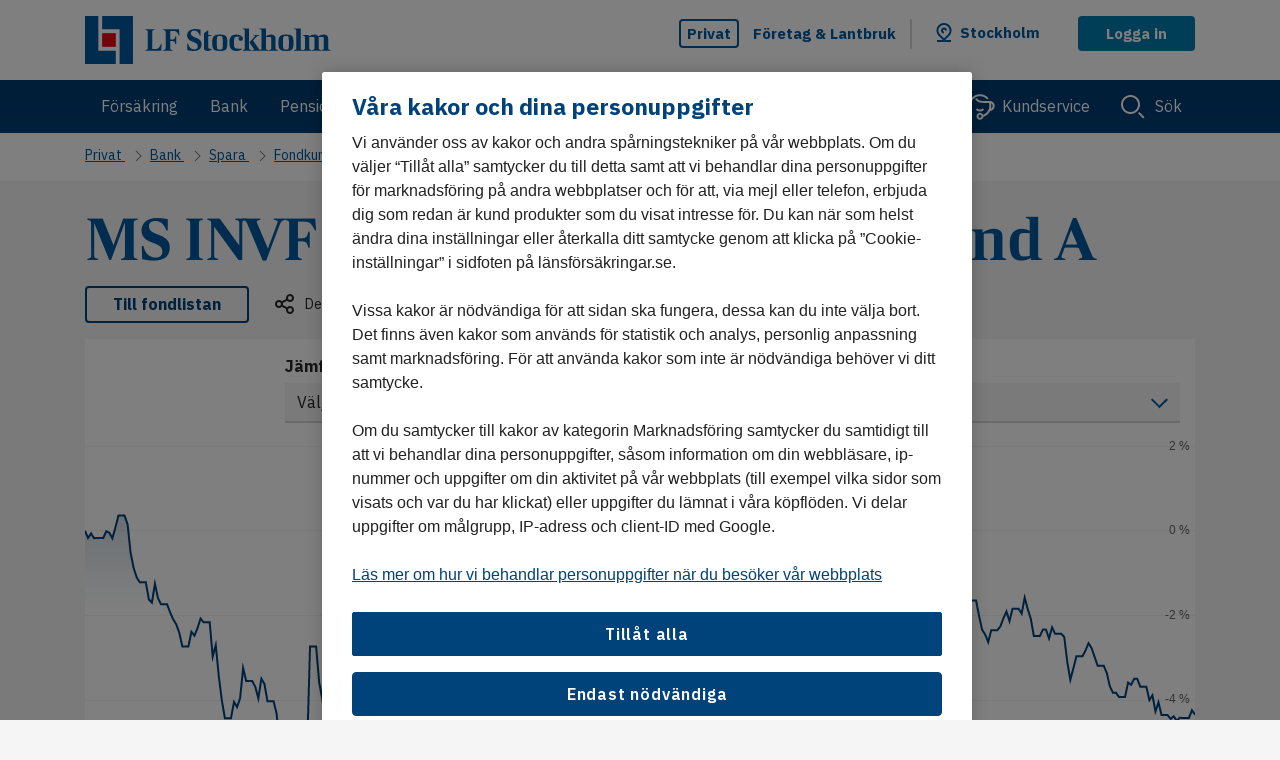

--- FILE ---
content_type: text/html; charset=utf-8
request_url: https://www.lansforsakringar.se/api/footer/content?companyId=28&segmentId=0&pageId=217695&hideFooterImage=False&hideFooterLinks=False&currentUrl=%2fstockholm%2fprivat%2fbank%2fspara%2ffondkurser%2ffond%2f&rawUrl=%2fstockholm%2fprivat%2fbank%2fspara%2ffondkurser%2ffond%2f%3fid%3dF0GBR04T67&queryString=id%3dF0GBR04T67&isLogoutPage=false
body_size: 4095
content:
<footer class="footer">
	<!-- Merkle Survey -->
	<script>
  (function(s, u, r, v, e, y) {
    s[r] = s[r] || [];
    e = u.getElementsByTagName('head')[0];
    y = u.createElement('script');
    y.async = 1;
    y.src = "/4aaf58/globalassets/aa-global/skript/ocs/sid.1707922679019.5364898111508332.js";
	y.onload = function () {
		document.documentElement.style.setProperty('--ocs-font', 'var(--lfds-typography-font-family-base)');
	};
    e.appendChild(y);
  })(window, document, '_ocs', 'sid.1707922679019.5364898111508332');
</script>
	<style>
		.ocs_survey.ocs_modal * {
			font-family: inherit !important;
		}
	</style>
	<!-- End Merkle Survey -->
	<div class="footer-top">
				<div class="bg-white pb-2 pt-2">
					<div class="footer-image" style="background-image: url('/4ad90e/globalassets/aa-global/bilder/illustrationer/sidfotsillustrationer/sidfotsillustration_stockholm.svg');"></div>
				</div>
			<div class="container">
				<div class="row pt-2">
						<div class="col-12 col-md-4 col-lg-3 col-xl-2">
							<p class="h3 footer-heading d-none d-md-block">Hj&#228;lp mig att</p>
							<ul class="link-hover-underline list-unstyled d-none d-md-block">
									<li><a href="https://ext-web.lansforsakringar.se/skadeanmalan/" class="link-adaptive ">Anm&#228;la skada</a></li>
									<li><a href="https://secure246.lansforsakringar.se/im/loggain" class="link-adaptive ">Logga in p&#229; Mina sidor</a></li>
									<li><a href="/privat/bank/bli-bankkund/" class="link-adaptive ">Bli bankkund</a></li>
									<li><a href="/privat/forsakring/" class="link-adaptive ">Teckna f&#246;rs&#228;kring</a></li>
									<li><a href="/privat/forsakring/hemforsakring/" class="link-adaptive ">Teckna hemf&#246;rs&#228;kring</a></li>
									<li><a href="/privat/bank/lana/" class="link-adaptive ">Ans&#246;ka om l&#229;n</a></li>
									<li><a href="/privat/forsakring/reseforsakring/resekortet/" class="link-adaptive ">Hitta resekortet</a></li>
									<li><a href="/privat/bank/bank-id/" class="link-adaptive ">Skaffa BankID</a></li>
									<li><a href="/privat/bank/kort--betalningar/swish/" class="link-adaptive ">Skaffa Swish</a></li>
									<li><a href="https://www.larmtjanst.se/" class="link-adaptive ">Anm&#228;l f&#246;rs&#228;kringsbedr&#228;geri</a></li>
							</ul>

							<button type="button"
									class="btn btn-more d-md-none pb-08 pt-08"
									data-bs-toggle="collapse"
									data-bs-target="#custom-link-list"
									aria-expanded="false"
									aria-controls="collapseExample">
								Hj&#228;lp mig att
							</button>
							<div class="collapse d-md-none" id="custom-link-list">
								<ul class="list-unstyled pt-05">
										<li><a href="https://ext-web.lansforsakringar.se/skadeanmalan/" class="link-adaptive">Anm&#228;la skada</a></li>
										<li><a href="https://secure246.lansforsakringar.se/im/loggain" class="link-adaptive">Logga in p&#229; Mina sidor</a></li>
										<li><a href="/privat/bank/bli-bankkund/" class="link-adaptive">Bli bankkund</a></li>
										<li><a href="/privat/forsakring/" class="link-adaptive">Teckna f&#246;rs&#228;kring</a></li>
										<li><a href="/privat/forsakring/hemforsakring/" class="link-adaptive">Teckna hemf&#246;rs&#228;kring</a></li>
										<li><a href="/privat/bank/lana/" class="link-adaptive">Ans&#246;ka om l&#229;n</a></li>
										<li><a href="/privat/forsakring/reseforsakring/resekortet/" class="link-adaptive">Hitta resekortet</a></li>
										<li><a href="/privat/bank/bank-id/" class="link-adaptive">Skaffa BankID</a></li>
										<li><a href="/privat/bank/kort--betalningar/swish/" class="link-adaptive">Skaffa Swish</a></li>
										<li><a href="https://www.larmtjanst.se/" class="link-adaptive">Anm&#228;l f&#246;rs&#228;kringsbedr&#228;geri</a></li>
								</ul>
							</div>
						</div>
											<div class="col-12 col-md-4 col-lg-3 col-xl-2">
							<p class="h3 footer-heading d-none d-md-block">L&#228;s mer om</p>
							<ul class="link-hover-underline list-unstyled d-none d-md-block">
									<li><a href="https://www.lansfast.se/vara-tjanster/?utm_source=LF&utm_medium=link&utm_campaign=LF_sidfot" class="link-adaptive">Tj&#228;nster f&#246;r din bostadsaff&#228;r</a></li>
									<li><a href="/privat/forsakring/bilforsakring/" class="link-adaptive">Bilf&#246;rs&#228;kring</a></li>
									<li><a href="/privat/pension/" class="link-adaptive">Pensionen</a></li>
									<li><a href="/privat/bank/spara/" class="link-adaptive">Sparande</a></li>
									<li><a href="/privat/kundservice/juridik-sakerhet/sakerhet-pa-internet/" class="link-adaptive">S&#228;kerhet p&#229; internet</a></li>
									<li><a href="/privat/kundservice/juridik-sakerhet/" class="link-adaptive">Juridik &amp; s&#228;kerhet</a></li>
									<li><a href="/privat/bank/kort--betalningar/autogiro/" class="link-adaptive">Autogiro</a></li>
									<li><a href="/privat/bank/kort--betalningar/e-faktura/" class="link-adaptive">E-faktura</a></li>
									<li><a href="/privat/bank/bolan/" class="link-adaptive">Bol&#229;n</a></li>
									<li><a href="/privat/tips-guider/" class="link-adaptive">Tips &amp; guider</a></li>
							</ul>

							<button type="button"
									class="btn btn-more d-md-none pb-08 pt-08"
									data-bs-toggle="collapse"
									data-bs-target="#read-more-links"
									aria-expanded="false"
									aria-controls="collapseExample">
								L&#228;s mer om
							</button>
							<div class="collapse d-md-none" id="read-more-links">
								<ul class="list-unstyled pt-05">
										<li><a href="https://www.lansfast.se/vara-tjanster/?utm_source=LF&utm_medium=link&utm_campaign=LF_sidfot" class="link-adaptive">Tj&#228;nster f&#246;r din bostadsaff&#228;r</a></li>
										<li><a href="/privat/forsakring/bilforsakring/" class="link-adaptive">Bilf&#246;rs&#228;kring</a></li>
										<li><a href="/privat/pension/" class="link-adaptive">Pensionen</a></li>
										<li><a href="/privat/bank/spara/" class="link-adaptive">Sparande</a></li>
										<li><a href="/privat/kundservice/juridik-sakerhet/sakerhet-pa-internet/" class="link-adaptive">S&#228;kerhet p&#229; internet</a></li>
										<li><a href="/privat/kundservice/juridik-sakerhet/" class="link-adaptive">Juridik &amp; s&#228;kerhet</a></li>
										<li><a href="/privat/bank/kort--betalningar/autogiro/" class="link-adaptive">Autogiro</a></li>
										<li><a href="/privat/bank/kort--betalningar/e-faktura/" class="link-adaptive">E-faktura</a></li>
										<li><a href="/privat/bank/bolan/" class="link-adaptive">Bol&#229;n</a></li>
										<li><a href="/privat/tips-guider/" class="link-adaptive">Tips &amp; guider</a></li>
								</ul>
							</div>
						</div>
											<div class="col-12 col-md-4 col-lg-3 col-xl-2">
							<p class="h3 footer-heading d-none d-md-block">Om oss</p>
							<ul class="link-hover-underline list-unstyled d-none d-md-block">
									<li><a href="/privat/om-oss/" class="link-adaptive">Om LF Stockholm</a></li>
									<li><a href="/privat/om-oss/erbjudanden/" class="link-adaptive">Erbjudanden</a></li>
									<li><a href="/privat/om-oss/digitala-tjanster/" class="link-adaptive">Digitala tj&#228;nster</a></li>
									<li><a href="/privat/om-oss/om-lansforsakringsgruppen/" class="link-adaptive">L&#228;nsf&#246;rs&#228;kringsgruppen</a></li>
									<li><a href="/privat/om-oss/press-media/" class="link-adaptive">Press &amp; media</a></li>
									<li><a href="/privat/om-oss/finansiellt/" class="link-adaptive">Finansiellt</a></li>
									<li><a href="/privat/om-oss/hallbarhet/" class="link-adaptive">H&#229;llbarhet</a></li>
									<li><a href="/privat/om-oss/jobba-hos-oss/" class="link-adaptive">Jobba hos oss</a></li>
									<li><a href="/privat/om-oss/tillganglighet/" class="link-adaptive">Tillg&#228;nglighet</a></li>
									<li><a href="/privat/om-oss/forskning/" class="link-adaptive">Forskning</a></li>
							</ul>

							<button type="button"
									class="btn btn-more d-md-none pb-08 pt-08"
									data-bs-toggle="collapse"
									data-bs-target="#about-us-links"
									aria-expanded="false"
									aria-controls="collapseExample">
								Om oss
							</button>
							<div class="collapse d-md-none" id="about-us-links">
								<ul class="list-unstyled pt-05">
										<li><a href="/privat/om-oss/" class="link-adaptive">Om LF Stockholm</a></li>
										<li><a href="/privat/om-oss/erbjudanden/" class="link-adaptive">Erbjudanden</a></li>
										<li><a href="/privat/om-oss/digitala-tjanster/" class="link-adaptive">Digitala tj&#228;nster</a></li>
										<li><a href="/privat/om-oss/om-lansforsakringsgruppen/" class="link-adaptive">L&#228;nsf&#246;rs&#228;kringsgruppen</a></li>
										<li><a href="/privat/om-oss/press-media/" class="link-adaptive">Press &amp; media</a></li>
										<li><a href="/privat/om-oss/finansiellt/" class="link-adaptive">Finansiellt</a></li>
										<li><a href="/privat/om-oss/hallbarhet/" class="link-adaptive">H&#229;llbarhet</a></li>
										<li><a href="/privat/om-oss/jobba-hos-oss/" class="link-adaptive">Jobba hos oss</a></li>
										<li><a href="/privat/om-oss/tillganglighet/" class="link-adaptive">Tillg&#228;nglighet</a></li>
										<li><a href="/privat/om-oss/forskning/" class="link-adaptive">Forskning</a></li>
								</ul>
							</div>
						</div>
											<div class="col-12 col-md-4 col-lg-3 col-xl-2">
							<p class="h3 footer-heading d-none d-md-block">Kundservice</p>
							<ul class="link-hover-underline list-unstyled d-none d-md-block">
									<li><a href="/privat/kundservice/bank-och-pension/#kontakt" class="link-adaptive">Bank och pension</a></li>
									<li><a href="/privat/kundservice/forsakring/#kontakt" class="link-adaptive">F&#246;rs&#228;kring</a></li>
									<li><a href="/privat/kundservice/skada-forlust-och-sjukdom/#kontakt" class="link-adaptive">Skada, f&#246;rlust eller sjukdom</a></li>
									<li><a href="/privat/kundservice/#kontor" class="link-adaptive">V&#229;ra kontor</a></li>
									<li><a href="/privat/kundservice/om-vi-inte-ar-overens/" class="link-adaptive">Om vi inte &#228;r &#246;verens</a></li>
									<li><a href="/privat/fragor-och-svar/" class="link-adaptive">Vanliga fr&#229;gor och svar</a></li>
							</ul>

							<button type="button"
									class="btn btn-more d-md-none pb-08 pt-08"
									data-bs-toggle="collapse"
									data-bs-target="#customer-service-links"
									aria-expanded="false"
									aria-controls="collapseExample">
								Kundservice
							</button>
							<div class="collapse d-md-none" id="customer-service-links">
								<ul class="list-unstyled pt-05">
										<li><a href="/privat/kundservice/bank-och-pension/#kontakt" class="link-adaptive">Bank och pension</a></li>
										<li><a href="/privat/kundservice/forsakring/#kontakt" class="link-adaptive">F&#246;rs&#228;kring</a></li>
										<li><a href="/privat/kundservice/skada-forlust-och-sjukdom/#kontakt" class="link-adaptive">Skada, f&#246;rlust eller sjukdom</a></li>
										<li><a href="/privat/kundservice/#kontor" class="link-adaptive">V&#229;ra kontor</a></li>
										<li><a href="/privat/kundservice/om-vi-inte-ar-overens/" class="link-adaptive">Om vi inte &#228;r &#246;verens</a></li>
										<li><a href="/privat/fragor-och-svar/" class="link-adaptive">Vanliga fr&#229;gor och svar</a></li>
								</ul>
							</div>
						</div>
											<div class="col-6 col-sm-4 col-lg-3 col-xl-2 pt-1 pt-md-0">
							<p class="h3 footer-heading d-none d-md-block">F&#246;lj oss</p>
							<div class="footer-social">
								
									<a href="https://www.instagram.com/lansforsakringar_stockholm">
										<svg role="graphics-symbol" aria-hidden="true" class="icon text-blue" width="48" height="48"><use xmlns:xlink="http://www.w3.org/1999/xlink" xlink:href="/Static/icons/special/instagram-48.svg#instagram-48"></use></svg>
										<span class="sr-only">Instagram</span>
									</a>
									<a href="http://www.facebook.com/lansforsakringarstockholm">
										<svg role="graphics-symbol" aria-hidden="true" class="icon text-blue" width="48" height="48"><use xmlns:xlink="http://www.w3.org/1999/xlink" xlink:href="/Static/icons/special/facebook-48.svg#facebook-48"></use></svg>
										<span class="sr-only">Facebook</span>
									</a>
									<a href="http://www.linkedin.com/company/lansforsakringar">
										<svg role="graphics-symbol" aria-hidden="true" class="icon text-blue" width="48" height="48"><use xmlns:xlink="http://www.w3.org/1999/xlink" xlink:href="/Static/icons/special/linkedin-48.svg#linkedin-48"></use></svg>
										<span class="sr-only">Linkedin</span>
									</a>
									<a href="https://www.youtube.com/user/lansforsakringar">
										<svg role="graphics-symbol" aria-hidden="true" class="icon text-blue" width="48" height="48"><use xmlns:xlink="http://www.w3.org/1999/xlink" xlink:href="/Static/icons/special/youtube-48.svg#youtube-48"></use></svg>
										<span class="sr-only">YouTube</span>
									</a>
							</div>
						</div>
					<div class="col-6 col-sm-4 col-lg-3 col-xl-2 pt-1 pt-md-0">
						<div class="display-flex justify-content-end justify-content-sm-start flex-sm-column">
							<p class="h3 footer-heading d-none d-md-block">Tyck till</p>
							<button id="tyckTill" class="footer-feedback-button d-inline-block">
								<img src="/Static/icons/heart-feedback.svg" alt="" class="d-inline-block" width="32" height="32">
								<div>Säg vad du tycker om vår webbplats</div>
							</button>
						</div>
					</div>
				</div>
			</div>
	</div>

	<div class="footer-bottom bg-white">
		<div class="container">
			<div class="footer-bottom-container">
				<div class="footer-bottom-links">
					<div class="row">
						<div class="col-12 col-md-6">
							<ul class="list-unstyled footer-utility-functions">
								<li>
									<a href="/other-languages" class="link-adaptive d-flex align-items-center">
										<span class="footer-text-icon-holder d-inline-block"><img width="24" height="24" src="/Static/icons/globe-24.svg" class="footer-text-icon d-inline-block" alt=""></span>
										<span class="link-complex-adaptive-target">In English</span>
									</a>
								</li>
								<li>
									

<div class="footer-share d-inline-block dropup share-container">
	<button class="btn-link link-adaptive dropdown-toggle" id="shareButton" data-bs-toggle="dropdown"
			data-bs-offset="-2px, 15px"
			aria-haspopup="true" aria-expanded="false">
		<span class="footer-text-icon-holder d-inline-block"><img width="24" height="24" alt="" src="/Static/icons/share.svg" class="d-inline-block footer-text-icon"></span><span class="link-complex-adaptive-target">Dela</span>
	</button>
	<div class="dropdown-menu tt-style" aria-labelledby="shareButton">
		<a class="dropdown-item js-share-footer-button" data-page-path="https://www.lansforsakringar.se/api/footer/content?companyId=28&amp;segmentId=0&amp;pageId=217695&amp;hideFooterImage=False&amp;hideFooterLinks=False&amp;currentUrl=/stockholm/privat/bank/spara/fondkurser/fond/&amp;rawUrl=/stockholm/privat/bank/spara/fondkurser/fond/?id=F0GBR04T67&amp;queryString=id=F0GBR04T67&amp;isLogoutPage=false" href="https://www.facebook.com/sharer/sharer.php?u=http%3A%2F%2Fwww.lansforsakringar.se%2Fapi%2Ffooter%2Fcontent%3FcompanyId%3D28%26segmentId%3D0%26pageId%3D217695%26hideFooterImage%3DFalse%26hideFooterLinks%3DFalse%26currentUrl%3D%2Fstockholm%2Fprivat%2Fbank%2Fspara%2Ffondkurser%2Ffond%2F%26rawUrl%3D%2Fstockholm%2Fprivat%2Fbank%2Fspara%2Ffondkurser%2Ffond%2F%3Fid%3DF0GBR04T67%26queryString%3Did%3DF0GBR04T67%26isLogoutPage%3Dfalse">Facebook</a>
		<a class="dropdown-item js-share-footer-button" data-page-path="https://www.lansforsakringar.se/api/footer/content?companyId=28&amp;segmentId=0&amp;pageId=217695&amp;hideFooterImage=False&amp;hideFooterLinks=False&amp;currentUrl=/stockholm/privat/bank/spara/fondkurser/fond/&amp;rawUrl=/stockholm/privat/bank/spara/fondkurser/fond/?id=F0GBR04T67&amp;queryString=id=F0GBR04T67&amp;isLogoutPage=false" href="https://twitter.com/share?url=http%3A%2F%2Fwww.lansforsakringar.se%2Fapi%2Ffooter%2Fcontent%3FcompanyId%3D28%26segmentId%3D0%26pageId%3D217695%26hideFooterImage%3DFalse%26hideFooterLinks%3DFalse%26currentUrl%3D%2Fstockholm%2Fprivat%2Fbank%2Fspara%2Ffondkurser%2Ffond%2F%26rawUrl%3D%2Fstockholm%2Fprivat%2Fbank%2Fspara%2Ffondkurser%2Ffond%2F%3Fid%3DF0GBR04T67%26queryString%3Did%3DF0GBR04T67%26isLogoutPage%3Dfalse&amp;text=L%C3%A4nsf%C3%B6rs%C3%A4kringar&amp;via=forsakringar">Twitter</a>
		<a class="dropdown-item js-share-footer-button" data-page-path="https://www.lansforsakringar.se/api/footer/content?companyId=28&amp;segmentId=0&amp;pageId=217695&amp;hideFooterImage=False&amp;hideFooterLinks=False&amp;currentUrl=/stockholm/privat/bank/spara/fondkurser/fond/&amp;rawUrl=/stockholm/privat/bank/spara/fondkurser/fond/?id=F0GBR04T67&amp;queryString=id=F0GBR04T67&amp;isLogoutPage=false" href="https://www.linkedin.com/shareArticle?url=http%3A%2F%2Fwww.lansforsakringar.se%2Fapi%2Ffooter%2Fcontent%3FcompanyId%3D28%26segmentId%3D0%26pageId%3D217695%26hideFooterImage%3DFalse%26hideFooterLinks%3DFalse%26currentUrl%3D%2Fstockholm%2Fprivat%2Fbank%2Fspara%2Ffondkurser%2Ffond%2F%26rawUrl%3D%2Fstockholm%2Fprivat%2Fbank%2Fspara%2Ffondkurser%2Ffond%2F%3Fid%3DF0GBR04T67%26queryString%3Did%3DF0GBR04T67%26isLogoutPage%3Dfalse&amp;mini=true">LinkedIn</a>
		<a class="dropdown-item js-share-footer-button" data-page-path="https://www.lansforsakringar.se/api/footer/content?companyId=28&amp;segmentId=0&amp;pageId=217695&amp;hideFooterImage=False&amp;hideFooterLinks=False&amp;currentUrl=/stockholm/privat/bank/spara/fondkurser/fond/&amp;rawUrl=/stockholm/privat/bank/spara/fondkurser/fond/?id=F0GBR04T67&amp;queryString=id=F0GBR04T67&amp;isLogoutPage=false" href="mailto:?subject=L%C3%A4nktips%3A%20L%C3%A4nsf%C3%B6rs%C3%A4kringar&amp;body=Hej%2C%20jag%20hittade%20denna%20sida%20och%20t%C3%A4nkte%20att%20den%20kanske%20kunde%20vara%20av%20intresse%20f%C3%B6r%20dig%3A%20http%3A%2F%2Fwww.lansforsakringar.se%2Fapi%2Ffooter%2Fcontent%3FcompanyId%3D28%26segmentId%3D0%26pageId%3D217695%26hideFooterImage%3DFalse%26hideFooterLinks%3DFalse%26currentUrl%3D%2Fstockholm%2Fprivat%2Fbank%2Fspara%2Ffondkurser%2Ffond%2F%26rawUrl%3D%2Fstockholm%2Fprivat%2Fbank%2Fspara%2Ffondkurser%2Ffond%2F%3Fid%3DF0GBR04T67%26queryString%3Did%3DF0GBR04T67%26isLogoutPage%3Dfalse">Tipsa via e-post</a>
	</div>
</div>

								</li>
								<li>
									<a href="#top" class="link-adaptive">
										<span class="footer-text-icon-holder d-inline-block"><img width="24" height="24" src="/Static/icons/chevron-up.svg" class="footer-text-icon d-inline-block" alt=""></span><span class="link-complex-adaptive-target">Till toppen</span>
									</a>
								</li>
							</ul>
						</div>
						<div class="link-hover-underline col-12 col-md-6 text-xl-right">
							<ul class="list-unstyled">
								<li>
									<button class="link-adaptive ot-sdk-show-settings">Cookie-inställningar</button>
								</li>
									<li>
										<a class="link-adaptive" href="/stockholm/privat/kundservice/personuppgifter/">Personuppgifter</a>
									</li>
									<li>
										<a class="link-adaptive" href="/stockholm/privat/kundservice/anvandarvillkor/">Anv&#228;ndarvillkor</a>
									</li>
									<li>
										<a class="link-adaptive" href="/stockholm/privat/kundservice/residents-in-the-u.s/">Residents in the U.S.</a>
									</li>
							</ul>
						</div>
					</div>
				</div>
				<div>
					<a href="/stockholm/" class="d-block"><img width="39" height="39" src="/Static/icons/symbol_lansforsakringar.svg" alt="stockholm" class="d-inline-block"></a>
				</div>
			</div>
		</div>
	</div>
</footer>


--- FILE ---
content_type: image/svg+xml
request_url: https://www.lansforsakringar.se/kop/fondlistan/public/assets/b3db24a0c91498b53f8f981c119d5aa8.svg
body_size: 809
content:
<?xml version="1.0" encoding="UTF-8"?>
<svg width="16px" height="12px" viewBox="0 0 16 12" version="1.1" xmlns="http://www.w3.org/2000/svg" xmlns:xlink="http://www.w3.org/1999/xlink">
    <!-- Generator: Sketch 57.1 (83088) - https://sketch.com -->
    <title>ES</title>
    <desc>Created with Sketch.</desc>
    <defs>
        <rect id="path-1" x="0" y="0" width="16" height="12" rx="1"></rect>
    </defs>
    <g id="ES" stroke="none" stroke-width="1" fill="none" fill-rule="evenodd">
        <g id="Spain">
            <mask id="mask-2" fill="white">
                <use xlink:href="#path-1"></use>
            </mask>
            <use id="Rectangle-77" fill="#C60B1E" xlink:href="#path-1"></use>
            <rect id="Rectangle-82" fill="#FFC400" mask="url(#mask-2)" x="0" y="3" width="16" height="6"></rect>
            <rect id="Rectangle-84" fill="#AD1519" opacity="0.5" mask="url(#mask-2)" x="3" y="5" width="3" height="2"></rect>
            <g id="Overlay" mask="url(#mask-2)"></g>
        </g>
    </g>
</svg>

--- FILE ---
content_type: image/svg+xml
request_url: https://www.lansforsakringar.se/static/icons/pin-40.svg
body_size: 529
content:
<svg width="40" height="40" viewBox="0 0 40 40" fill="none" xmlns="http://www.w3.org/2000/svg">
<path d="M8 37H32V35H8V37Z" fill="#005AA0"/>
<path d="M20 2C27.6805 2 34 8.19177 34 15.7373C34 19.359 32.509 22.789 29.9034 25.4691L20 35.1723L10.0794 25.4518C7.49103 22.789 6 19.359 6 15.7373C6 8.19177 12.3195 2 20 2ZM28.4865 24.0578C30.7234 21.7565 32 18.8199 32 15.7373C32 9.30559 26.585 4 20 4C13.415 4 8 9.30559 8 15.7373C8 18.8199 9.27658 21.7565 11.4963 24.0405L20 32.3724L28.4865 24.0578Z" fill="#005AA0"/>
<path d="M20 19.5028C18.028 19.5028 16.5 17.9744 16.5 16.0014C16.5 14.0284 18.028 12.5 20 12.5C21.972 12.5 23.5 14.0284 23.5 16.0014H25.5C25.5 12.924 23.0767 10.5 20 10.5C16.9233 10.5 14.5 12.924 14.5 16.0014C14.5 19.0788 16.9233 21.5028 20 21.5028V19.5028Z" fill="#005AA0"/>
</svg>


--- FILE ---
content_type: image/svg+xml
request_url: https://www.lansforsakringar.se/kop/fondlistan/public/assets/3552f1f43614a9ed8af8d5625a4b1a89.svg
body_size: 906
content:
<?xml version="1.0" encoding="UTF-8"?>
<svg width="16px" height="12px" viewBox="0 0 16 12" version="1.1" xmlns="http://www.w3.org/2000/svg" xmlns:xlink="http://www.w3.org/1999/xlink">
    <!-- Generator: Sketch 57.1 (83088) - https://sketch.com -->
    <title>IT</title>
    <desc>Created with Sketch.</desc>
    <defs>
        <rect id="path-1" x="0" y="0" width="16" height="12" rx="1"></rect>
    </defs>
    <g id="IT" stroke="none" stroke-width="1" fill="none" fill-rule="evenodd">
        <g id="Italy">
            <mask id="mask-2" fill="white">
                <use xlink:href="#path-1"></use>
            </mask>
            <use id="Rectangle-77" fill="#FFFFFF" xlink:href="#path-1"></use>
            <rect id="Rectangle-74" fill="#009246" mask="url(#mask-2)" x="0" y="0" width="5" height="12"></rect>
            <rect id="Rectangle-77" fill="#FFFFFF" mask="url(#mask-2)" x="5" y="0" width="6" height="12"></rect>
            <rect id="Rectangle-79" fill="#CE2B37" mask="url(#mask-2)" x="11" y="0" width="5" height="12"></rect>
            <g id="Overlay" mask="url(#mask-2)"></g>
        </g>
    </g>
</svg>

--- FILE ---
content_type: image/svg+xml
request_url: https://www.lansforsakringar.se/kop/fondlistan/public/assets/d0b82eac420afbc2b8bbf4534bf31e9f.svg
body_size: 910
content:
<?xml version="1.0" encoding="UTF-8"?>
<svg width="16px" height="12px" viewBox="0 0 16 12" version="1.1" xmlns="http://www.w3.org/2000/svg" xmlns:xlink="http://www.w3.org/1999/xlink">
    <!-- Generator: Sketch 57.1 (83088) - https://sketch.com -->
    <title>LU</title>
    <desc>Created with Sketch.</desc>
    <defs>
        <rect id="path-1" x="0" y="0" width="16" height="12" rx="1"></rect>
    </defs>
    <g id="LU" stroke="none" stroke-width="1" fill="none" fill-rule="evenodd">
        <g id="Luxembourg">
            <mask id="mask-2" fill="white">
                <use xlink:href="#path-1"></use>
            </mask>
            <use id="Rectangle-77" fill="#FFFFFF" xlink:href="#path-1"></use>
            <rect id="Rectangle-74" fill="#00A1DE" mask="url(#mask-2)" x="0" y="8" width="16" height="4"></rect>
            <rect id="Rectangle-78" fill="#FFFFFF" mask="url(#mask-2)" x="0" y="4" width="16" height="4"></rect>
            <rect id="Rectangle-77" fill="#ED2939" mask="url(#mask-2)" x="0" y="0" width="16" height="4"></rect>
            <g id="Overlay" mask="url(#mask-2)"></g>
        </g>
    </g>
</svg>

--- FILE ---
content_type: image/svg+xml
request_url: https://www.lansforsakringar.se/kop/fondlistan/public/assets/210876b382a6da3d777560d5c6fdc857.svg
body_size: 908
content:
<?xml version="1.0" encoding="UTF-8"?>
<svg width="16px" height="12px" viewBox="0 0 16 12" version="1.1" xmlns="http://www.w3.org/2000/svg" xmlns:xlink="http://www.w3.org/1999/xlink">
    <!-- Generator: Sketch 57.1 (83088) - https://sketch.com -->
    <title>RO</title>
    <desc>Created with Sketch.</desc>
    <defs>
        <rect id="path-1" x="0" y="0" width="16" height="12" rx="1"></rect>
    </defs>
    <g id="RO" stroke="none" stroke-width="1" fill="none" fill-rule="evenodd">
        <g id="Romania">
            <mask id="mask-2" fill="white">
                <use xlink:href="#path-1"></use>
            </mask>
            <use id="Rectangle-77" fill="#FFFFFF" xlink:href="#path-1"></use>
            <rect id="Rectangle-74" fill="#002B7F" mask="url(#mask-2)" x="0" y="0" width="5" height="12"></rect>
            <rect id="Rectangle-77" fill="#FCD116" mask="url(#mask-2)" x="5" y="0" width="6" height="12"></rect>
            <rect id="Rectangle-79" fill="#CE1126" mask="url(#mask-2)" x="11" y="0" width="5" height="12"></rect>
            <g id="Overlay" mask="url(#mask-2)"></g>
        </g>
    </g>
</svg>